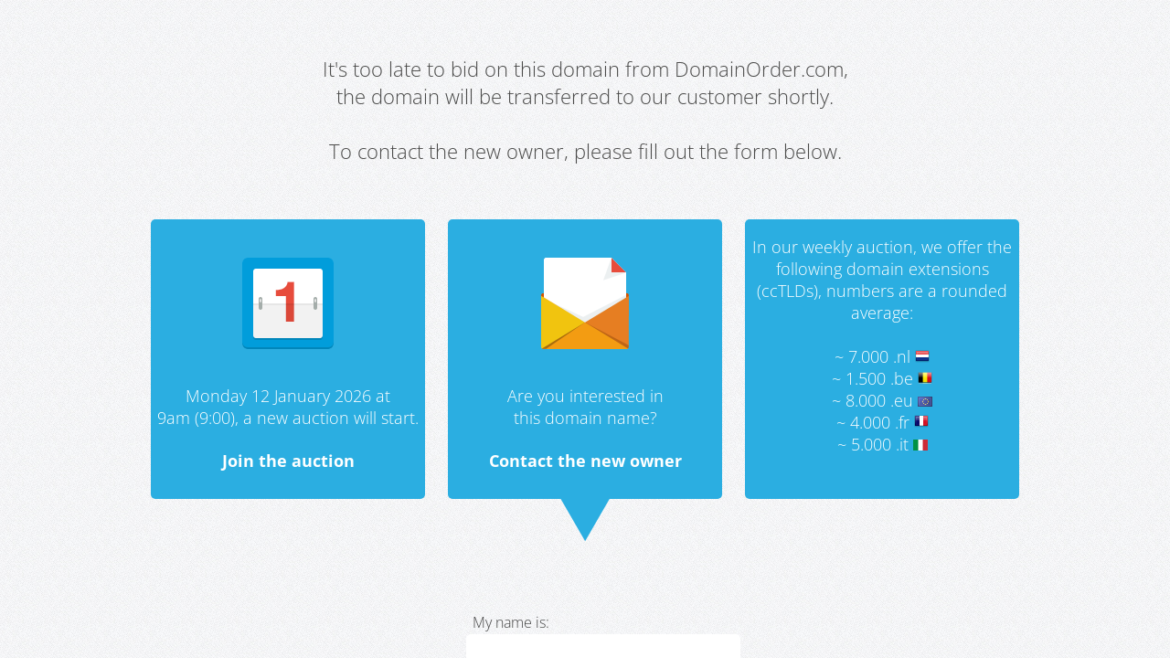

--- FILE ---
content_type: text/html
request_url: http://sold.domainorder.nl/contact.php?d=petanque73.fr
body_size: 4747
content:
<!DOCTYPE html>
<html>
 <head>
	 
<!-- Google Tag Manager -->
<script>(function(w,d,s,l,i){w[l]=w[l]||[];w[l].push({'gtm.start':
new Date().getTime(),event:'gtm.js'});var f=d.getElementsByTagName(s)[0],
j=d.createElement(s),dl=l!='dataLayer'?'&l='+l:'';j.async=true;j.src=
'https://www.googletagmanager.com/gtm.js?id='+i+dl;f.parentNode.insertBefore(j,f);
})(window,document,'script','dataLayer','GTM-PVLSVCR');</script>
<!-- End Google Tag Manager -->
	 
  <meta http-equiv="Content-type" content="text/html;charset=UTF-8"/>
  <title>This domain was successfully registered for the highest bidder in our weekly auction.</title>
	<meta name="description" content="This domain was registered on behalf of one of our customers.">
	<meta name="keywords" content="domain, domain name, registered, reserved, quarantine, auction, domains, domain names">
  	<!-- CSS & JS -->
	<link rel="stylesheet" type="text/css" href="/admin/css/v3-style.css?"/>
	<link rel="stylesheet" type="text/css" href="/admin/fonts/stylesheet.css?"/>
	<script src='https://www.google.com/recaptcha/api.js'></script>

  </head>
   <body>


<!-- Google Tag Manager (noscript) -->
<noscript><iframe src="https://www.googletagmanager.com/ns.html?id=GTM-PVLSVCR"
height="0" width="0" style="display:none;visibility:hidden"></iframe></noscript>
<!-- End Google Tag Manager (noscript) -->


<div id="contentwrap2">
	
<div id="tekstblok"><p>It's too late to bid on this domain from DomainOrder.com,<br />the domain will be transferred to our customer shortly.<br>
	<br>To contact the new owner, please fill out the form below.</p></div>
	<!-- volgende domein veiling -->
<div class="informatieblokken"><a href="http://www.domainorder.com/?ref=en-so&dn=domainorder.nl"><img src="admin/images/v3/kalender.png" alt="Next domain name auction"></a>


		
			<p>Monday 12 January 2026 at <br />
				9am (9:00), a new auction will start.</p>
	





<a href="http://www.domainorder.com/?ref=en-so&dn=domainorder.nl">Join the auction</a>
</div>
	<!-- interesse in domeinnaam -->
<div class="informatieblokken"><a href="#contact"><img src="admin/images/v3/mail-icoon.png" alt="Contact the new owner"></a>
<p style="margin-bottom:18px;">Are you interested in <br />this domain name?</p>
<a href="#contact">Contact the new owner</a>
</div>
	<!-- video -->
<div class="informatieblokken"><p>In our weekly auction, we offer the following domain extensions (ccTLDs), numbers are a rounded average:<br>
	<br>
	
	~ 7.000 .nl <img style="margin: 0; padding:0" src="https://www.domainorder.com/admin/images/v3/language-nl.png"><br>
	~ 1.500 .be <img style="margin: 0; padding:0" src="https://www.domainorder.com/admin/images/v3/language-be.png"><br>
		~ 8.000 .eu <img style="margin: 0; padding:0" src="https://www.domainorder.com/admin/images/v3/language-eu.png"><br>
	~ 4.000 .fr <img style="margin: 0; padding:0" src="https://www.domainorder.com/admin/images/v3/language-fr.png"><br>
		~ 5.000 .it <img style="margin: 0; padding:0" src="https://www.domainorder.com/admin/images/v3/language-it.png"></p>
	
	
	
	
	</div>
<div id="pijltje"></div>

	<!-- contactformulier -->

<a name="contactform"></a>


<div id="contactform">
        

<form method="post" action="#contactform" id="contact" >
					
<ul class="leadform">
    <li>
	    <label for="naam">My name is:</label>
	    <div class="invoer"><input required type="text" name="naam" value=""></div>
    </li>

    <li>
	    <label for="email">My email address is:</label>
	    <div class="invoer"><input required type="text" name="email" value=""></div>
    </li>
  
    <li>
	    <label for="opmerking">Comment:</label>
	    <div class="invoer"><textarea required name="opmerking"></textarea></div>
    </li>

    <li>
	<div class="g-recaptcha" data-sitekey="6LcAsYQaAAAAANiay4DR0dQhm3H1hRxhFHaJTbQC"></div>
    </li>

</ul>

    	<input type=hidden name="tim" value="1767990684.0252">
    	<input type=hidden name="pog" value="1">
    	<input type=hidden name="onderwerp" value="petanque73.fr">
			<input type="submit" name="actie" class="verzenden" value="Send form">

</form>

</div> <!-- formulier div afsluiten -->


<div id="tekstblok2"><p>If you are interested in domain names or dropcatching services, <br />
	please create a DomainOrder.com account <span style="font-family:'OpenSans-Bold';">for free</span> to <br /> participate in our weekly auction<br />
	<br/> 
</p>
<a class="buttonoranjebeneden" href="http://www.domainorder.com/register/?ref=en-so&dn=domainorder.nl">Create an account for free</a>
</div>
</div><!-- end contentwrap -->
<div id="logoblok"><a href="http://www.domainorder.com/?ref=en-so&dn=domainorder.nl" ><img src="admin/images/v3/logo-domainorder-en.png?" alt="Logo DomainOrder.com"></a></div>


</body>
 </html>


--- FILE ---
content_type: text/html; charset=utf-8
request_url: https://www.google.com/recaptcha/api2/anchor?ar=1&k=6LcAsYQaAAAAANiay4DR0dQhm3H1hRxhFHaJTbQC&co=aHR0cDovL3NvbGQuZG9tYWlub3JkZXIubmw6ODA.&hl=en&v=9TiwnJFHeuIw_s0wSd3fiKfN&size=normal&anchor-ms=20000&execute-ms=30000&cb=b8nraqa9r0e0
body_size: 48917
content:
<!DOCTYPE HTML><html dir="ltr" lang="en"><head><meta http-equiv="Content-Type" content="text/html; charset=UTF-8">
<meta http-equiv="X-UA-Compatible" content="IE=edge">
<title>reCAPTCHA</title>
<style type="text/css">
/* cyrillic-ext */
@font-face {
  font-family: 'Roboto';
  font-style: normal;
  font-weight: 400;
  font-stretch: 100%;
  src: url(//fonts.gstatic.com/s/roboto/v48/KFO7CnqEu92Fr1ME7kSn66aGLdTylUAMa3GUBHMdazTgWw.woff2) format('woff2');
  unicode-range: U+0460-052F, U+1C80-1C8A, U+20B4, U+2DE0-2DFF, U+A640-A69F, U+FE2E-FE2F;
}
/* cyrillic */
@font-face {
  font-family: 'Roboto';
  font-style: normal;
  font-weight: 400;
  font-stretch: 100%;
  src: url(//fonts.gstatic.com/s/roboto/v48/KFO7CnqEu92Fr1ME7kSn66aGLdTylUAMa3iUBHMdazTgWw.woff2) format('woff2');
  unicode-range: U+0301, U+0400-045F, U+0490-0491, U+04B0-04B1, U+2116;
}
/* greek-ext */
@font-face {
  font-family: 'Roboto';
  font-style: normal;
  font-weight: 400;
  font-stretch: 100%;
  src: url(//fonts.gstatic.com/s/roboto/v48/KFO7CnqEu92Fr1ME7kSn66aGLdTylUAMa3CUBHMdazTgWw.woff2) format('woff2');
  unicode-range: U+1F00-1FFF;
}
/* greek */
@font-face {
  font-family: 'Roboto';
  font-style: normal;
  font-weight: 400;
  font-stretch: 100%;
  src: url(//fonts.gstatic.com/s/roboto/v48/KFO7CnqEu92Fr1ME7kSn66aGLdTylUAMa3-UBHMdazTgWw.woff2) format('woff2');
  unicode-range: U+0370-0377, U+037A-037F, U+0384-038A, U+038C, U+038E-03A1, U+03A3-03FF;
}
/* math */
@font-face {
  font-family: 'Roboto';
  font-style: normal;
  font-weight: 400;
  font-stretch: 100%;
  src: url(//fonts.gstatic.com/s/roboto/v48/KFO7CnqEu92Fr1ME7kSn66aGLdTylUAMawCUBHMdazTgWw.woff2) format('woff2');
  unicode-range: U+0302-0303, U+0305, U+0307-0308, U+0310, U+0312, U+0315, U+031A, U+0326-0327, U+032C, U+032F-0330, U+0332-0333, U+0338, U+033A, U+0346, U+034D, U+0391-03A1, U+03A3-03A9, U+03B1-03C9, U+03D1, U+03D5-03D6, U+03F0-03F1, U+03F4-03F5, U+2016-2017, U+2034-2038, U+203C, U+2040, U+2043, U+2047, U+2050, U+2057, U+205F, U+2070-2071, U+2074-208E, U+2090-209C, U+20D0-20DC, U+20E1, U+20E5-20EF, U+2100-2112, U+2114-2115, U+2117-2121, U+2123-214F, U+2190, U+2192, U+2194-21AE, U+21B0-21E5, U+21F1-21F2, U+21F4-2211, U+2213-2214, U+2216-22FF, U+2308-230B, U+2310, U+2319, U+231C-2321, U+2336-237A, U+237C, U+2395, U+239B-23B7, U+23D0, U+23DC-23E1, U+2474-2475, U+25AF, U+25B3, U+25B7, U+25BD, U+25C1, U+25CA, U+25CC, U+25FB, U+266D-266F, U+27C0-27FF, U+2900-2AFF, U+2B0E-2B11, U+2B30-2B4C, U+2BFE, U+3030, U+FF5B, U+FF5D, U+1D400-1D7FF, U+1EE00-1EEFF;
}
/* symbols */
@font-face {
  font-family: 'Roboto';
  font-style: normal;
  font-weight: 400;
  font-stretch: 100%;
  src: url(//fonts.gstatic.com/s/roboto/v48/KFO7CnqEu92Fr1ME7kSn66aGLdTylUAMaxKUBHMdazTgWw.woff2) format('woff2');
  unicode-range: U+0001-000C, U+000E-001F, U+007F-009F, U+20DD-20E0, U+20E2-20E4, U+2150-218F, U+2190, U+2192, U+2194-2199, U+21AF, U+21E6-21F0, U+21F3, U+2218-2219, U+2299, U+22C4-22C6, U+2300-243F, U+2440-244A, U+2460-24FF, U+25A0-27BF, U+2800-28FF, U+2921-2922, U+2981, U+29BF, U+29EB, U+2B00-2BFF, U+4DC0-4DFF, U+FFF9-FFFB, U+10140-1018E, U+10190-1019C, U+101A0, U+101D0-101FD, U+102E0-102FB, U+10E60-10E7E, U+1D2C0-1D2D3, U+1D2E0-1D37F, U+1F000-1F0FF, U+1F100-1F1AD, U+1F1E6-1F1FF, U+1F30D-1F30F, U+1F315, U+1F31C, U+1F31E, U+1F320-1F32C, U+1F336, U+1F378, U+1F37D, U+1F382, U+1F393-1F39F, U+1F3A7-1F3A8, U+1F3AC-1F3AF, U+1F3C2, U+1F3C4-1F3C6, U+1F3CA-1F3CE, U+1F3D4-1F3E0, U+1F3ED, U+1F3F1-1F3F3, U+1F3F5-1F3F7, U+1F408, U+1F415, U+1F41F, U+1F426, U+1F43F, U+1F441-1F442, U+1F444, U+1F446-1F449, U+1F44C-1F44E, U+1F453, U+1F46A, U+1F47D, U+1F4A3, U+1F4B0, U+1F4B3, U+1F4B9, U+1F4BB, U+1F4BF, U+1F4C8-1F4CB, U+1F4D6, U+1F4DA, U+1F4DF, U+1F4E3-1F4E6, U+1F4EA-1F4ED, U+1F4F7, U+1F4F9-1F4FB, U+1F4FD-1F4FE, U+1F503, U+1F507-1F50B, U+1F50D, U+1F512-1F513, U+1F53E-1F54A, U+1F54F-1F5FA, U+1F610, U+1F650-1F67F, U+1F687, U+1F68D, U+1F691, U+1F694, U+1F698, U+1F6AD, U+1F6B2, U+1F6B9-1F6BA, U+1F6BC, U+1F6C6-1F6CF, U+1F6D3-1F6D7, U+1F6E0-1F6EA, U+1F6F0-1F6F3, U+1F6F7-1F6FC, U+1F700-1F7FF, U+1F800-1F80B, U+1F810-1F847, U+1F850-1F859, U+1F860-1F887, U+1F890-1F8AD, U+1F8B0-1F8BB, U+1F8C0-1F8C1, U+1F900-1F90B, U+1F93B, U+1F946, U+1F984, U+1F996, U+1F9E9, U+1FA00-1FA6F, U+1FA70-1FA7C, U+1FA80-1FA89, U+1FA8F-1FAC6, U+1FACE-1FADC, U+1FADF-1FAE9, U+1FAF0-1FAF8, U+1FB00-1FBFF;
}
/* vietnamese */
@font-face {
  font-family: 'Roboto';
  font-style: normal;
  font-weight: 400;
  font-stretch: 100%;
  src: url(//fonts.gstatic.com/s/roboto/v48/KFO7CnqEu92Fr1ME7kSn66aGLdTylUAMa3OUBHMdazTgWw.woff2) format('woff2');
  unicode-range: U+0102-0103, U+0110-0111, U+0128-0129, U+0168-0169, U+01A0-01A1, U+01AF-01B0, U+0300-0301, U+0303-0304, U+0308-0309, U+0323, U+0329, U+1EA0-1EF9, U+20AB;
}
/* latin-ext */
@font-face {
  font-family: 'Roboto';
  font-style: normal;
  font-weight: 400;
  font-stretch: 100%;
  src: url(//fonts.gstatic.com/s/roboto/v48/KFO7CnqEu92Fr1ME7kSn66aGLdTylUAMa3KUBHMdazTgWw.woff2) format('woff2');
  unicode-range: U+0100-02BA, U+02BD-02C5, U+02C7-02CC, U+02CE-02D7, U+02DD-02FF, U+0304, U+0308, U+0329, U+1D00-1DBF, U+1E00-1E9F, U+1EF2-1EFF, U+2020, U+20A0-20AB, U+20AD-20C0, U+2113, U+2C60-2C7F, U+A720-A7FF;
}
/* latin */
@font-face {
  font-family: 'Roboto';
  font-style: normal;
  font-weight: 400;
  font-stretch: 100%;
  src: url(//fonts.gstatic.com/s/roboto/v48/KFO7CnqEu92Fr1ME7kSn66aGLdTylUAMa3yUBHMdazQ.woff2) format('woff2');
  unicode-range: U+0000-00FF, U+0131, U+0152-0153, U+02BB-02BC, U+02C6, U+02DA, U+02DC, U+0304, U+0308, U+0329, U+2000-206F, U+20AC, U+2122, U+2191, U+2193, U+2212, U+2215, U+FEFF, U+FFFD;
}
/* cyrillic-ext */
@font-face {
  font-family: 'Roboto';
  font-style: normal;
  font-weight: 500;
  font-stretch: 100%;
  src: url(//fonts.gstatic.com/s/roboto/v48/KFO7CnqEu92Fr1ME7kSn66aGLdTylUAMa3GUBHMdazTgWw.woff2) format('woff2');
  unicode-range: U+0460-052F, U+1C80-1C8A, U+20B4, U+2DE0-2DFF, U+A640-A69F, U+FE2E-FE2F;
}
/* cyrillic */
@font-face {
  font-family: 'Roboto';
  font-style: normal;
  font-weight: 500;
  font-stretch: 100%;
  src: url(//fonts.gstatic.com/s/roboto/v48/KFO7CnqEu92Fr1ME7kSn66aGLdTylUAMa3iUBHMdazTgWw.woff2) format('woff2');
  unicode-range: U+0301, U+0400-045F, U+0490-0491, U+04B0-04B1, U+2116;
}
/* greek-ext */
@font-face {
  font-family: 'Roboto';
  font-style: normal;
  font-weight: 500;
  font-stretch: 100%;
  src: url(//fonts.gstatic.com/s/roboto/v48/KFO7CnqEu92Fr1ME7kSn66aGLdTylUAMa3CUBHMdazTgWw.woff2) format('woff2');
  unicode-range: U+1F00-1FFF;
}
/* greek */
@font-face {
  font-family: 'Roboto';
  font-style: normal;
  font-weight: 500;
  font-stretch: 100%;
  src: url(//fonts.gstatic.com/s/roboto/v48/KFO7CnqEu92Fr1ME7kSn66aGLdTylUAMa3-UBHMdazTgWw.woff2) format('woff2');
  unicode-range: U+0370-0377, U+037A-037F, U+0384-038A, U+038C, U+038E-03A1, U+03A3-03FF;
}
/* math */
@font-face {
  font-family: 'Roboto';
  font-style: normal;
  font-weight: 500;
  font-stretch: 100%;
  src: url(//fonts.gstatic.com/s/roboto/v48/KFO7CnqEu92Fr1ME7kSn66aGLdTylUAMawCUBHMdazTgWw.woff2) format('woff2');
  unicode-range: U+0302-0303, U+0305, U+0307-0308, U+0310, U+0312, U+0315, U+031A, U+0326-0327, U+032C, U+032F-0330, U+0332-0333, U+0338, U+033A, U+0346, U+034D, U+0391-03A1, U+03A3-03A9, U+03B1-03C9, U+03D1, U+03D5-03D6, U+03F0-03F1, U+03F4-03F5, U+2016-2017, U+2034-2038, U+203C, U+2040, U+2043, U+2047, U+2050, U+2057, U+205F, U+2070-2071, U+2074-208E, U+2090-209C, U+20D0-20DC, U+20E1, U+20E5-20EF, U+2100-2112, U+2114-2115, U+2117-2121, U+2123-214F, U+2190, U+2192, U+2194-21AE, U+21B0-21E5, U+21F1-21F2, U+21F4-2211, U+2213-2214, U+2216-22FF, U+2308-230B, U+2310, U+2319, U+231C-2321, U+2336-237A, U+237C, U+2395, U+239B-23B7, U+23D0, U+23DC-23E1, U+2474-2475, U+25AF, U+25B3, U+25B7, U+25BD, U+25C1, U+25CA, U+25CC, U+25FB, U+266D-266F, U+27C0-27FF, U+2900-2AFF, U+2B0E-2B11, U+2B30-2B4C, U+2BFE, U+3030, U+FF5B, U+FF5D, U+1D400-1D7FF, U+1EE00-1EEFF;
}
/* symbols */
@font-face {
  font-family: 'Roboto';
  font-style: normal;
  font-weight: 500;
  font-stretch: 100%;
  src: url(//fonts.gstatic.com/s/roboto/v48/KFO7CnqEu92Fr1ME7kSn66aGLdTylUAMaxKUBHMdazTgWw.woff2) format('woff2');
  unicode-range: U+0001-000C, U+000E-001F, U+007F-009F, U+20DD-20E0, U+20E2-20E4, U+2150-218F, U+2190, U+2192, U+2194-2199, U+21AF, U+21E6-21F0, U+21F3, U+2218-2219, U+2299, U+22C4-22C6, U+2300-243F, U+2440-244A, U+2460-24FF, U+25A0-27BF, U+2800-28FF, U+2921-2922, U+2981, U+29BF, U+29EB, U+2B00-2BFF, U+4DC0-4DFF, U+FFF9-FFFB, U+10140-1018E, U+10190-1019C, U+101A0, U+101D0-101FD, U+102E0-102FB, U+10E60-10E7E, U+1D2C0-1D2D3, U+1D2E0-1D37F, U+1F000-1F0FF, U+1F100-1F1AD, U+1F1E6-1F1FF, U+1F30D-1F30F, U+1F315, U+1F31C, U+1F31E, U+1F320-1F32C, U+1F336, U+1F378, U+1F37D, U+1F382, U+1F393-1F39F, U+1F3A7-1F3A8, U+1F3AC-1F3AF, U+1F3C2, U+1F3C4-1F3C6, U+1F3CA-1F3CE, U+1F3D4-1F3E0, U+1F3ED, U+1F3F1-1F3F3, U+1F3F5-1F3F7, U+1F408, U+1F415, U+1F41F, U+1F426, U+1F43F, U+1F441-1F442, U+1F444, U+1F446-1F449, U+1F44C-1F44E, U+1F453, U+1F46A, U+1F47D, U+1F4A3, U+1F4B0, U+1F4B3, U+1F4B9, U+1F4BB, U+1F4BF, U+1F4C8-1F4CB, U+1F4D6, U+1F4DA, U+1F4DF, U+1F4E3-1F4E6, U+1F4EA-1F4ED, U+1F4F7, U+1F4F9-1F4FB, U+1F4FD-1F4FE, U+1F503, U+1F507-1F50B, U+1F50D, U+1F512-1F513, U+1F53E-1F54A, U+1F54F-1F5FA, U+1F610, U+1F650-1F67F, U+1F687, U+1F68D, U+1F691, U+1F694, U+1F698, U+1F6AD, U+1F6B2, U+1F6B9-1F6BA, U+1F6BC, U+1F6C6-1F6CF, U+1F6D3-1F6D7, U+1F6E0-1F6EA, U+1F6F0-1F6F3, U+1F6F7-1F6FC, U+1F700-1F7FF, U+1F800-1F80B, U+1F810-1F847, U+1F850-1F859, U+1F860-1F887, U+1F890-1F8AD, U+1F8B0-1F8BB, U+1F8C0-1F8C1, U+1F900-1F90B, U+1F93B, U+1F946, U+1F984, U+1F996, U+1F9E9, U+1FA00-1FA6F, U+1FA70-1FA7C, U+1FA80-1FA89, U+1FA8F-1FAC6, U+1FACE-1FADC, U+1FADF-1FAE9, U+1FAF0-1FAF8, U+1FB00-1FBFF;
}
/* vietnamese */
@font-face {
  font-family: 'Roboto';
  font-style: normal;
  font-weight: 500;
  font-stretch: 100%;
  src: url(//fonts.gstatic.com/s/roboto/v48/KFO7CnqEu92Fr1ME7kSn66aGLdTylUAMa3OUBHMdazTgWw.woff2) format('woff2');
  unicode-range: U+0102-0103, U+0110-0111, U+0128-0129, U+0168-0169, U+01A0-01A1, U+01AF-01B0, U+0300-0301, U+0303-0304, U+0308-0309, U+0323, U+0329, U+1EA0-1EF9, U+20AB;
}
/* latin-ext */
@font-face {
  font-family: 'Roboto';
  font-style: normal;
  font-weight: 500;
  font-stretch: 100%;
  src: url(//fonts.gstatic.com/s/roboto/v48/KFO7CnqEu92Fr1ME7kSn66aGLdTylUAMa3KUBHMdazTgWw.woff2) format('woff2');
  unicode-range: U+0100-02BA, U+02BD-02C5, U+02C7-02CC, U+02CE-02D7, U+02DD-02FF, U+0304, U+0308, U+0329, U+1D00-1DBF, U+1E00-1E9F, U+1EF2-1EFF, U+2020, U+20A0-20AB, U+20AD-20C0, U+2113, U+2C60-2C7F, U+A720-A7FF;
}
/* latin */
@font-face {
  font-family: 'Roboto';
  font-style: normal;
  font-weight: 500;
  font-stretch: 100%;
  src: url(//fonts.gstatic.com/s/roboto/v48/KFO7CnqEu92Fr1ME7kSn66aGLdTylUAMa3yUBHMdazQ.woff2) format('woff2');
  unicode-range: U+0000-00FF, U+0131, U+0152-0153, U+02BB-02BC, U+02C6, U+02DA, U+02DC, U+0304, U+0308, U+0329, U+2000-206F, U+20AC, U+2122, U+2191, U+2193, U+2212, U+2215, U+FEFF, U+FFFD;
}
/* cyrillic-ext */
@font-face {
  font-family: 'Roboto';
  font-style: normal;
  font-weight: 900;
  font-stretch: 100%;
  src: url(//fonts.gstatic.com/s/roboto/v48/KFO7CnqEu92Fr1ME7kSn66aGLdTylUAMa3GUBHMdazTgWw.woff2) format('woff2');
  unicode-range: U+0460-052F, U+1C80-1C8A, U+20B4, U+2DE0-2DFF, U+A640-A69F, U+FE2E-FE2F;
}
/* cyrillic */
@font-face {
  font-family: 'Roboto';
  font-style: normal;
  font-weight: 900;
  font-stretch: 100%;
  src: url(//fonts.gstatic.com/s/roboto/v48/KFO7CnqEu92Fr1ME7kSn66aGLdTylUAMa3iUBHMdazTgWw.woff2) format('woff2');
  unicode-range: U+0301, U+0400-045F, U+0490-0491, U+04B0-04B1, U+2116;
}
/* greek-ext */
@font-face {
  font-family: 'Roboto';
  font-style: normal;
  font-weight: 900;
  font-stretch: 100%;
  src: url(//fonts.gstatic.com/s/roboto/v48/KFO7CnqEu92Fr1ME7kSn66aGLdTylUAMa3CUBHMdazTgWw.woff2) format('woff2');
  unicode-range: U+1F00-1FFF;
}
/* greek */
@font-face {
  font-family: 'Roboto';
  font-style: normal;
  font-weight: 900;
  font-stretch: 100%;
  src: url(//fonts.gstatic.com/s/roboto/v48/KFO7CnqEu92Fr1ME7kSn66aGLdTylUAMa3-UBHMdazTgWw.woff2) format('woff2');
  unicode-range: U+0370-0377, U+037A-037F, U+0384-038A, U+038C, U+038E-03A1, U+03A3-03FF;
}
/* math */
@font-face {
  font-family: 'Roboto';
  font-style: normal;
  font-weight: 900;
  font-stretch: 100%;
  src: url(//fonts.gstatic.com/s/roboto/v48/KFO7CnqEu92Fr1ME7kSn66aGLdTylUAMawCUBHMdazTgWw.woff2) format('woff2');
  unicode-range: U+0302-0303, U+0305, U+0307-0308, U+0310, U+0312, U+0315, U+031A, U+0326-0327, U+032C, U+032F-0330, U+0332-0333, U+0338, U+033A, U+0346, U+034D, U+0391-03A1, U+03A3-03A9, U+03B1-03C9, U+03D1, U+03D5-03D6, U+03F0-03F1, U+03F4-03F5, U+2016-2017, U+2034-2038, U+203C, U+2040, U+2043, U+2047, U+2050, U+2057, U+205F, U+2070-2071, U+2074-208E, U+2090-209C, U+20D0-20DC, U+20E1, U+20E5-20EF, U+2100-2112, U+2114-2115, U+2117-2121, U+2123-214F, U+2190, U+2192, U+2194-21AE, U+21B0-21E5, U+21F1-21F2, U+21F4-2211, U+2213-2214, U+2216-22FF, U+2308-230B, U+2310, U+2319, U+231C-2321, U+2336-237A, U+237C, U+2395, U+239B-23B7, U+23D0, U+23DC-23E1, U+2474-2475, U+25AF, U+25B3, U+25B7, U+25BD, U+25C1, U+25CA, U+25CC, U+25FB, U+266D-266F, U+27C0-27FF, U+2900-2AFF, U+2B0E-2B11, U+2B30-2B4C, U+2BFE, U+3030, U+FF5B, U+FF5D, U+1D400-1D7FF, U+1EE00-1EEFF;
}
/* symbols */
@font-face {
  font-family: 'Roboto';
  font-style: normal;
  font-weight: 900;
  font-stretch: 100%;
  src: url(//fonts.gstatic.com/s/roboto/v48/KFO7CnqEu92Fr1ME7kSn66aGLdTylUAMaxKUBHMdazTgWw.woff2) format('woff2');
  unicode-range: U+0001-000C, U+000E-001F, U+007F-009F, U+20DD-20E0, U+20E2-20E4, U+2150-218F, U+2190, U+2192, U+2194-2199, U+21AF, U+21E6-21F0, U+21F3, U+2218-2219, U+2299, U+22C4-22C6, U+2300-243F, U+2440-244A, U+2460-24FF, U+25A0-27BF, U+2800-28FF, U+2921-2922, U+2981, U+29BF, U+29EB, U+2B00-2BFF, U+4DC0-4DFF, U+FFF9-FFFB, U+10140-1018E, U+10190-1019C, U+101A0, U+101D0-101FD, U+102E0-102FB, U+10E60-10E7E, U+1D2C0-1D2D3, U+1D2E0-1D37F, U+1F000-1F0FF, U+1F100-1F1AD, U+1F1E6-1F1FF, U+1F30D-1F30F, U+1F315, U+1F31C, U+1F31E, U+1F320-1F32C, U+1F336, U+1F378, U+1F37D, U+1F382, U+1F393-1F39F, U+1F3A7-1F3A8, U+1F3AC-1F3AF, U+1F3C2, U+1F3C4-1F3C6, U+1F3CA-1F3CE, U+1F3D4-1F3E0, U+1F3ED, U+1F3F1-1F3F3, U+1F3F5-1F3F7, U+1F408, U+1F415, U+1F41F, U+1F426, U+1F43F, U+1F441-1F442, U+1F444, U+1F446-1F449, U+1F44C-1F44E, U+1F453, U+1F46A, U+1F47D, U+1F4A3, U+1F4B0, U+1F4B3, U+1F4B9, U+1F4BB, U+1F4BF, U+1F4C8-1F4CB, U+1F4D6, U+1F4DA, U+1F4DF, U+1F4E3-1F4E6, U+1F4EA-1F4ED, U+1F4F7, U+1F4F9-1F4FB, U+1F4FD-1F4FE, U+1F503, U+1F507-1F50B, U+1F50D, U+1F512-1F513, U+1F53E-1F54A, U+1F54F-1F5FA, U+1F610, U+1F650-1F67F, U+1F687, U+1F68D, U+1F691, U+1F694, U+1F698, U+1F6AD, U+1F6B2, U+1F6B9-1F6BA, U+1F6BC, U+1F6C6-1F6CF, U+1F6D3-1F6D7, U+1F6E0-1F6EA, U+1F6F0-1F6F3, U+1F6F7-1F6FC, U+1F700-1F7FF, U+1F800-1F80B, U+1F810-1F847, U+1F850-1F859, U+1F860-1F887, U+1F890-1F8AD, U+1F8B0-1F8BB, U+1F8C0-1F8C1, U+1F900-1F90B, U+1F93B, U+1F946, U+1F984, U+1F996, U+1F9E9, U+1FA00-1FA6F, U+1FA70-1FA7C, U+1FA80-1FA89, U+1FA8F-1FAC6, U+1FACE-1FADC, U+1FADF-1FAE9, U+1FAF0-1FAF8, U+1FB00-1FBFF;
}
/* vietnamese */
@font-face {
  font-family: 'Roboto';
  font-style: normal;
  font-weight: 900;
  font-stretch: 100%;
  src: url(//fonts.gstatic.com/s/roboto/v48/KFO7CnqEu92Fr1ME7kSn66aGLdTylUAMa3OUBHMdazTgWw.woff2) format('woff2');
  unicode-range: U+0102-0103, U+0110-0111, U+0128-0129, U+0168-0169, U+01A0-01A1, U+01AF-01B0, U+0300-0301, U+0303-0304, U+0308-0309, U+0323, U+0329, U+1EA0-1EF9, U+20AB;
}
/* latin-ext */
@font-face {
  font-family: 'Roboto';
  font-style: normal;
  font-weight: 900;
  font-stretch: 100%;
  src: url(//fonts.gstatic.com/s/roboto/v48/KFO7CnqEu92Fr1ME7kSn66aGLdTylUAMa3KUBHMdazTgWw.woff2) format('woff2');
  unicode-range: U+0100-02BA, U+02BD-02C5, U+02C7-02CC, U+02CE-02D7, U+02DD-02FF, U+0304, U+0308, U+0329, U+1D00-1DBF, U+1E00-1E9F, U+1EF2-1EFF, U+2020, U+20A0-20AB, U+20AD-20C0, U+2113, U+2C60-2C7F, U+A720-A7FF;
}
/* latin */
@font-face {
  font-family: 'Roboto';
  font-style: normal;
  font-weight: 900;
  font-stretch: 100%;
  src: url(//fonts.gstatic.com/s/roboto/v48/KFO7CnqEu92Fr1ME7kSn66aGLdTylUAMa3yUBHMdazQ.woff2) format('woff2');
  unicode-range: U+0000-00FF, U+0131, U+0152-0153, U+02BB-02BC, U+02C6, U+02DA, U+02DC, U+0304, U+0308, U+0329, U+2000-206F, U+20AC, U+2122, U+2191, U+2193, U+2212, U+2215, U+FEFF, U+FFFD;
}

</style>
<link rel="stylesheet" type="text/css" href="https://www.gstatic.com/recaptcha/releases/9TiwnJFHeuIw_s0wSd3fiKfN/styles__ltr.css">
<script nonce="D_Ga1RPZ7qHqAjub9_wp0g" type="text/javascript">window['__recaptcha_api'] = 'https://www.google.com/recaptcha/api2/';</script>
<script type="text/javascript" src="https://www.gstatic.com/recaptcha/releases/9TiwnJFHeuIw_s0wSd3fiKfN/recaptcha__en.js" nonce="D_Ga1RPZ7qHqAjub9_wp0g">
      
    </script></head>
<body><div id="rc-anchor-alert" class="rc-anchor-alert"></div>
<input type="hidden" id="recaptcha-token" value="[base64]">
<script type="text/javascript" nonce="D_Ga1RPZ7qHqAjub9_wp0g">
      recaptcha.anchor.Main.init("[\x22ainput\x22,[\x22bgdata\x22,\x22\x22,\[base64]/[base64]/bmV3IFpbdF0obVswXSk6Sz09Mj9uZXcgWlt0XShtWzBdLG1bMV0pOks9PTM/bmV3IFpbdF0obVswXSxtWzFdLG1bMl0pOks9PTQ/[base64]/[base64]/[base64]/[base64]/[base64]/[base64]/[base64]/[base64]/[base64]/[base64]/[base64]/[base64]/[base64]/[base64]\\u003d\\u003d\x22,\[base64]\\u003d\x22,\x22w75hwqfDlsOaS8OXw5rDi8OiYMOvaMOKY8KwwojDhnDDrBMDWh8vwoXCl8K/EcKhw4zCi8KSOE4RQ01VNMOiXUjDlsOWAH7Ck1Q5RMKIwpPDnMOFw65+UcK4A8KkwosOw7wyZTTCqsObw5DCnMK8fRodw7onw7TChcKUTsKOJcOlTcKVIsKbEFIQwrU/[base64]/DnlV4S8Kzw5nDiMOfBcK4w5l1G0EDDcO/wp/Coy7DpD7ChsO4eUNtwp4NwpZMZ8KsegnCosOOw77ClzvCp0pcw5nDjknDryTCgRVFwqHDr8OowpgGw6kFaMKyKGrCjsKAAMOhwp/DuQkQwqTDsMKBAQ82RMOhMUwNQMOJZXXDl8Kww5vDrGtDJQoOw7jCgMOZw4RRwpnDnlrCoyh/w7zCkTNQwrgzZiUlZkXCk8K/w7LClcKuw7IWJjHCpwF6wolhNMKbc8K1wprCkBQFTBDCi27DjGcJw6kVw4nDqCtcWHtRCMKww4pMw6powrIYw5nDhyDCrS/CvMKKwq/DjxI/ZsKwwoHDjxkcVsO7w47DlMKHw6vDokLCq1NUWsOlFcKnHsKLw4fDn8KlNRl4wrXCjMO/[base64]/[base64]/Dh1Qpw5YuwofCiUPDqX1IbMKOw5AxwpscHAbDjMOCUkvDqUxkUMK1JFbDnFDCnlfDvCNtFMKMMsKbwq3Cp8OhwprDpsKYRcKzw5nCpHXDp0/DsQdQwpBBw6pHwrp4E8K6w5zCjsOTN8K3wqvCtAXDpsKTXcOWwrvCs8O1w7DCqsK4w4lSwo4xw6dWbBLCsDTDhnpWWcKgU8KGe8Oww63DkRpJw757SzjCoUMJw6MPDh3DsMKnwqrDjcKowqvDqzt1w5HDrsOkLsO2w71mw7QvNcK1w71wOsKUwpHDhFXCt8K/w4/CsCQYHMKXwq1gMQbDrsKNXV7CmcKPJn9aWR/DpmDCmGFsw58rU8KXTcOZw6DCnMKaN33DjMOxwrvDmMKQw7JYw4R2csK+wpXCgsOZw67DomjDp8KrKSh3V1XDusONwrwoIQBLwpfDtnkrTMKIwrNNYsKiQxTCpw/DmTvDlFM+VBLDucK0w6NXYsOQTzbCrcKeTlF+wrfCpcKAwq/[base64]/CrMKZY8Obwr3DssOINsKHw5o/wpnDncK3wpQhwosgG8Oldw5Vw7AfH8OLw7gQwrJOwp7CnMKywrXCn1PCgsKyEsOFF3s/[base64]/Dk1Z8CsKYJsKtWsOPHMO2QMOzw6cPL11mGxfCgcOISh/DksK6w5/Dhz3CjcOAw6FWeS/Dh0bCgHtbwqQlfMKnY8O6wpN1eXQzdMOuwqh4D8KQezHDkA/DnDceXglvbMKSwrdeUsKXwoNlwp5Hw5jCjHxZwo51WDXDssODW8O4OS3DjjpwAGXDlWPCqsOzecOvHQBOVX/Ds8ONwp3DjwrCvQAdwo/CkQLDj8Kxw4bDu8O8FsO0w7vDhMKPZDceCcKYw43Dv25Sw7vDjlLDhcKHBmbDnU19X0kmw6XCnnHCtsKVwrXDuEBdwqMJw5QuwqkSNmPDgAjChcK8w4fDr8KzZsKZWWpIYTbCgMK9BxHCpXcIwpjCiFoSw5ArOwN8GgFcwrjCnMKmCicGwqvCoFNEw7QBwr7CgsO/fSvDnMKow4PDkGbDgyoGw4LCtMKlV8KawofCsMKPw6NXwpJPL8OYC8KcYcOywoTCgsK1w4nDoUrCgxrCo8OqCsKYw7XCqMKLfMOJwo4FGRDCtxvDuGt/[base64]/CuS3ChlEYw7PDjxjDris6wpTCoQg/w7hIAloTw6MZw7ZWAnHDphfCv8K4wrLCumfCrMO+NsOuXBZuE8OUGsOewqXCtXPChMOQHcKrESTCkcKRwpDDr8OzKj/CjcKgWsONwqVewo7DnMOBwoXCjcOtYB/CslHCs8KCw5IXw5vDrMKFOm8NVVgVwq/Cv10dMSrCtQY0w4rDt8Ojw5cFG8KOw6RAwq4AwqkdfXPCrMKxwqspVcKhwowEesKwwoRAwr/CjBlGNcKywqbChsOgw4VYwq3CvTXDkGUGGhA7VUjDpsKrw5Zzd2siw57DncKzw4fCpj/Cp8O/[base64]/[base64]/wr/DgmHCpMKzOsKMVEIvYzjDuMOkw6HDs27CtQbDssObwpA4IsOpwqLClhDCvwsQw7tDDcKew7nClMKww5nCj8K8UgTDosKfKzrCjUpYBMK/wrIJMlpwGBQDw55Uw4QWYkQawrfCp8KkeH3DqARBU8KSclDDoMOyYMKEw5lwKGfCrsOEJXjCv8K3W0pjZcOAB8KMHMKvw6TCqMOJw5MrfcOJMcOvw4cGF07DlMKHal/[base64]/CpsK5MkXColLCsBLDqcKkw4JCSMKGesKEwrNrHy3CnC3Co3IwwrJxHDvCh8KGw7XDsgwPCyNkwqJfw71awqVqZxfDrF7Dql9Ewqh6w68Qw41+w43Dll7DtMKXwpXCp8KFdyA8w7/DgCDDu8KIwrHCmyvCvA8OdX5Dw4vCrUzDkxhcccKuW8OwwrYsNMKQwpXCgMKVA8KZcnoiHzgucsKZccKvwqdXJWPCiMKpwqs0In8hw6Z2cRTCsGjCj2gew4vDmcKtKyrClDkpdsOHBsO5woHDugoJw4Fmw6XCrxFjSsOcw5/CnsOZwr/Cu8Kgw6BBOcOswqAHwprClClofx4sKMOdwr/DksOkwr3CpcOeM3EgfXpGC8KWwqRFw7MJwqHDgMOXw4TChU91w4BJwp/DlcKAw6nCvcKZAjE3wpNFTiljwpPCqhY4wptewpnDjsOvwrVkJ08aQ8OMw4tbwrQ4R25VVcO8w5oKZ3EQZxHCn07DrQYZw77CqF7Dq8ODDEpOaMKYwovDlSfCuy4CKynDjsOKwr03wrlOYMKLw7PDrsKrwpTDn8O9wrTCpcKDIMO6wpXCgH/Cj8KIwrgrYcKJOF9ew7jCiMK3w7vDmB7ChEFYw7/DnHMZw6JYw4bCkcOjKAvCu8KYw5dMwrPDmHAPfUnCjCnDr8KFw43CicKDLMK1w7xVOsOMw5rCgcOrYQbDhkrCk2tVwo/DrgPCl8K+Dg1xNkrCjcO3bsKHUSHCsQXCoMONwr0FwqbCrQzCpklzw6jDqEbCnC3DnsOhe8K9wqLCgVE6HE/DvTQvJcKJPcO5SWR1GG/[base64]/Cp8OARMO6e8KxwqNUelTCnCFSIsK4dsOlGcK7wphUJEvCv8OZVsK/w7PCo8Ocw5MDCBBow6nClcOcEsOJw49yfFjCp1/[base64]/CtzBWFcKVTGFKKF/[base64]/TsO4w6zDl2DCt8K4B2DDpcK5QMO2HsOzw7DDhsKUTjrDtsK4woXCl8OvL8KMwoXCv8Kfw5F/wqxgPjMawphjDAQYZA3DuE7DucOwI8K9fcOlw5QTJ8K9MsKTw5gmw7PCjcO8w53DrQvDpcOERcK1RBtTYRPDncO5HcOyw4/DvMKcwqZWw7jDnjoaFhfCgzMdWlw4OVc/[base64]/[base64]/YlFww4nDriFvwprDisKbDHPDisOvwoo2GHHCkxRuw7BzwrvCm2kwU8OHb0Jww5dcCsKLwp8dwoJABcOjcsO4w6hmDQfDrE7Ct8KUCcKjFsKMAsKqw7jCgMKkwrQIw4fDv2Y4w7HCiD/DrG1rw4ERNMKZKibCmcOswrzDgsOxQsOce8ONDxwjwrVgwrhUJcO3w6/Dty/[base64]/DhG5bwrfDpwwfwrjDucK/wrdEw5/CskM4wrzCuknCosKmwrY9w5Y+UcOLEw5Tw4HDgz3CnyjDtwTDhQ3CvsKZCgQFwpcYwp7CpTHClcKrw44yw482O8OHwp7Cj8K6wpPCmGF2wr/Ct8K+MBgdw5nCtiFSc0JIw5jCjkdPEG7Diy3Cn2/DnMK7wqnDmEnDln3DlsKCAVZSw6TDnsKSwonDl8OWC8Kcwqc0SyDDqSQ0wojDjFogTMKJcMK6UTPCoMO+P8KiXcKDwpxaw53CvlnCn8KeVMK/[base64]/Ck8Khwok0D8KyN1jDtMOfwp7CmsOdw53Ct3/CgB7CkMOVwpHDssODw5RZwolAJMKMwrw1wqAPTsO/wrFNfMK+w4RvUsKywpNjw55Gw4fCsRTDlBHDpGDCsMOhNMKCw5hWwrXDkMOHCsOCN2AHFsK/QBBxL8OvO8KQeMOpMMOewpXDtmHDhMOXw7/ChyzDlRx6aHnCqgsUw6tEwrMiwp3CoynDhzDDhsK4P8OrwpJOwozDrMKVw6PDoGhuYMKtGcKDw5/CusOZBSlwY3HCjXcCwrHDpX9cw5LCjGbCnWt6w7M2DULCmcOSwrh+w7zCvm86QcKeIsKTQ8KwYSsGCsK3SMKZw6h3XlvDlmbDi8OYZ3dBCidiwpgFAcK8w5Vtw6bCpThaw7DDunHDpMOew63DhhjDnj3DrwVZwrTDjDx9WMKPfm/ChCPCrMKhw4g9SD5Ow7RMFsOhU8OONyAzaCrDhXrDmcOZCsOjc8OcUiPDlMK9PMOkMUbClQDDgMK2JcOww6fDtmIuWEcKwp3CjMO5wpfDlcOYwoTCosKYeilawqDDoGLDo8O8wrozaXLCp8KNYBB4wqrDnsKTw584w5HDsTMNw7Uswqp2Q17DlSAgw43Dm8O/JcKPw6JhOCZAMhXDscK2DHXCn8O3OHhkwrvClVJjw6fDp8OOeMO7w5/DtsO0d0EKC8Osw7gXccOTdH8HIcOew5bDl8OEw43Cg8KnPcKAwrQyA8Kwwr/CpxbDp8OeX3bDiSoMwrguwq3CiMK9wronZzjDhsOjJU9SOHo+wqzDumoww4LCg8K/fMO5OUpzw4A0EcKSw7fCtMOMw6zCvMOnaQd9GjwePVMTw6XCq1V8VsOqwrI7woN/FsKFPsKVGsK3w63Dq8K7KMOpwp/Do8Kgw6Yyw6gOw6pybcO3ezFLwofDj8OuworCu8OBwonDnWzCuEnDssOgwpNlw43CusKzQMKqwoZST8O3wqPCpQEWWcKjwpwAw54twrvDgcKGwo9hJcKhf8Kewq/DnCXDkEfDqmYveyB/Ai3CmcOPBcOSVDkTJE7ClyVRVgsnw48BZX/[base64]/CpMKAw4/[base64]/DqsKBQwhaeS3DjiNUwofCn8KQwqXDp3LCuMK+wpRuw5bCgMKmw59Kc8OHwr3CvXjDvg3DiXRHcxfCoUgzaSAlwrxpeMOlWzpaQwrDi8Okw55yw6tpw7vDowLDqmnDosKjwp/CoMK5wpIZFcOzScKtHU98MMKBw6fCs2VDMkzDtsK1V0bDt8Kwwq4sw5DCjRTCiCjCs1HCk3XCmMOfR8K0CcOOFMO4C8KyEFc8w4ITw5IqRcO1A8ObByd+wrnCq8KGwoXDvxZrw68gw4/[base64]/DuhQTwqhQJMKpwrfDhQdWw6YmaMOfcnl6f3Z8woLDmUMvPsOWa8KdPmk/U0RmNcODw57CgcK/f8KqLQdDOlXCsgktdAjCjcKTwrnCpEXDrkLDtMORw6bCkiXDhgTCu8OOFsKsJcKOwp3CjMOYFMK4X8O0woPCtRbCh2PCv1ctw4TCjMOLJAtaw7DDlw4uwrw4w41Ewp9eN2wvw7ACw6x5cxsVfGfDuTfDnsOUUmRywrUNHw/CkkBlXMK1RMK1w6/CuhHDo8KQw6jCh8OVRMOKfCfCtBVpw5DDqG/DucKHw4pTwpbCpsK7NCLCrCcwwrrCtzlDWh3DisOGw5sYw6XDtEBFBMK7wrpzwrnDsMKZw7nDuVkuw5HCscKYwoFuwpx+EsO/w5nChcKPEMO2FsKdwo7CosKYw7N1w7zCscOZw5M2VcKQesOjDcOow7LCnATCj8KMdgzCjgnCv1g6wqrCqcKAXcOUwrA7wosUPUcSwpRGJsKdw4BPPEMpwrkMwoLDjErCs8KNEH4yw5zCsDhKJMOrwrvDuMKCw6HCo0fDrcKeYThuwp/DqERLFMOPwoJnwqvCs8Otw495wo1NwpzCqVZvRzXCi8OOHRRyw4/Cj8KcBTJdwp7Cs2rCji9EHAzCv28GZ0nCqDTCjmRJAFTDjcOqwq3Cv0nClmM+WMKlw5kxVsOSwqMkw7XCpsOyDhFDwozCpW7CqzTDsDfDjBUREsOVGMO7w6g/[base64]/UsOgD1tfwq7DmMOww6jCoMK0bQTDqA7Dqy/[base64]/Co8KrFT06w54Cw7I2dMKvwqDDiVXDjsKdf8O8wp/[base64]/w6NAUMKmw4p/w5hXwozCh8K/DUfChWjCgsOUw4XDj1FEHcO0w4nDnhBEPlrDkUUTw44MV8Opwrh9AXrDqcO9DzcSwpknWsObwovClsOKEcK1F8Klw7HDlsO9ei91w6tBaMKOQsOmwobDrSbCucOKw5DClQkyc8KfFR7CoFsnw7Zka1RMwrXCvHFmw7/Co8O6w5UyXcKfw7vDgMK9K8OywprDmcO7wrnCjSvClHtLX0zDmsKnCBtpwr7DpMK0wrxFw47DrMOiwpLDmVZiWkoQwoUGw4XCiyMQwpUcw5lVwq3Dr8O/UsKcUsOewpLCrsKTw5rContCwqjCgMOMQl8pH8K+C2TDlgzCjR3CpsKCZsKxw4HDmsOKU0nDuMKew7YjEsKew4zDk0LCs8KrLyvDj0LCujrDmT7DvMO7w7B3w4jCrCvCl19Gwr8Bw4ALCsKnf8KEw5JRwr9Iwp3Cun/[base64]/wofDtMOnScOobn8qwooTM8KPwozChE3CtMO+fsKVDCHDpCR4IsKRwoNewqfDmMOeG21DLF0bwpxkw7ACDcK3w4wzwr3Dmx9owobClUhJwr/[base64]/WRHCmGVNwqUCwokEc8OAwr/CgSfDsUlccMKHa8KLwqMTH0geAS8kT8K4wqDClCvDtsKjwpHCpAQdJjBqQk17w4oMw4XDs2x2wovCuDPCq0jDr8KeL8OSL8KmwoNvYiTDtMKPKFnDnsODwq7DlRHDqnwNwq/CoyExwqLDrDzDssOsw4tKwrLDhcOawoxqwqMMwoN7w600N8KYIcO0Gk3DkcKWM2AOX8K5w4gxwrDDuHXClkNUw73Ch8KqwrBdD8O6MFnCq8KuBMOyd3TCrHfDucKUSSduBCDDpsOZQn/Cn8OZwqbDlwfCvQDDl8OEwp1GERUoIMOEd154w5g1w7x1X8OMw4xCEFLChcOGwoDDv8KCJMO5wqFKAwnCqVzDgMK5TsKjwqHDhcKswoTDpcOCwpvCljFbwpAxUFnCtSNTZE/[base64]/CuyLDggDCo8O9HcKmS8K7w5jDsiMYYWTCu8O6wphtw7lxZiDCvTIPGQRjw4xnXT9Aw5Q8w4zDicOOw41+OMKWw6FlKUVdWgzDqcKOFMOPQMKncghtwqJ2I8KMXEl1wqMLw5QzwrfDp8O8wqtxZi/DgcOTw4LDhwsDCQhlT8KXGkvDusKkwqtOfcOMWWoTMMO3WMKdwogZPz8/CcO2UXnDhATCgcK0w4DCuMOgdsONwqkIw5/DmMK9GgfCk8KIacKjdCZNccOVPmnCizoaw6/DrwDDtmDCkAXDoyTDrGJAwqDDrjbCiMO9JxdPLcORwrZZw7wvw6vDjRpqw7FAcsKDcTfDqsKLC8OuVkHDsz/[base64]/[base64]/CrsO5a8OVwpbDjcKoWUnDocKyAVHCocKKw7XDhsOGwpkyTcK0wrs3bTvCgnfCqWXCoMKWRMOpLcKaZnRRw7jDsyciw5DCoy5+BcOewpcfWWNuwrrDusOcL8KMLylXeV/DsMKWw7c8w4bDvFDCngbClzrDonxcwonDgsOXw5MCD8Oiw6fCh8Kww4AIYMOtwrvCucOnE8OUQ8Odw5V/Nh1fwr/DjU7DtMO8fcOewp1QwoZgQ8KkSsOgw7Ulw4IbFBTDnEEtwpbCvg5Ww71dF3zDmcKxw6fDp3/Cjhk2e8O4d3/DuMOuwoDDs8OjwpPCrXUmEcKMwpsRUAPCscOewrgebEoBwpfDjMKwHMOUwph4eh7DqsKPwokXwrFWUcKMw4XCvcONwr/[base64]/DgWxvdQjCqycdw7Bhw7gpWMKmwp/ChMK3wqAcwprCoR8vw6/Cr8KAwpTDnkAFw5NfwrMXNcK5w4fCoh7CtgDCjcONQsOJwp/CssKOIMOHwoHCucOgwoEcw7dgbmzDjMOeGBhGwp3Dj8OGwofDtcKcwohWwrDCgMKCwp4Ww6nCkMOTwrnCm8OPexQbZQDDqcKZJcKwVC3DsgUTOnvCmgNOw7PCozfCqcOmwrI/wqo9V1ppV8K2w41rIwtSwqbCgBQiw5zDrcO0cDdRwrQlw4/[base64]/b8OeGw4CwrdNwoDDmBYXw5MUw6E5GS3DrMKgw7hrPcKkwrrChQsBWcO4w6jDn1nCi3cTw5YfwrwaEcKFcUwuwozDlcOmTndIwrVBw47DqhUfw7XCoiNAVVHCtSk7Q8K0w5nDgWRmCcOQVE49HMOeMR0Uw5vCjsK6BDzDi8OCwq/Dtw8KwpbDvMOGw4Quw5/DkcO2OsOXKgNxwr/CtS/[base64]/CsQXDvMOZGWrDgRrDuMOAwovCn8KmGsKoRsK/[base64]/[base64]/Cv2TDvsKyw5fCnsOUcsOXwoXCkMKiAcKNwpfDhsOhfsOqwoluNcKEwqjCk8OmWcOZDcKxJAfDtF06w5J+w4vCh8KZBMOJw4PDtU4HwpjCp8Ktwp5jNi/[base64]/DnMKTw4cIMTM+dMKAw4g9w5bCixU5wpcmVcOgw4IFwqFzFcO5U8KUw4DDhcOFd8OIwoJSw6TDq8KvYQ8ZPcOqNiTCp8KvwrdLw4UWwpEWw6jCvcOKd8KFwoPCicKpwotiXkbDi8Oew6nCu8KkRzVsw77CtMOjMl/Cp8OswoHDo8Omw7bCmcO+w583w7TCqsKLQMOqXcKBAhHDhg7Cg8KtYXLCksOAw5fCsMK0N2tALWpQwqhAw75bwpFRwohSVxHCsE7CjQ7CjidwTcO/SHsYw4snw4DDlSLCo8KrwotibcOkbRjDkETDhcKmXQ/[base64]/DhVbDpxvChGjColTDiMKjDHfDrz9FGV7CusOHwqDDlcK7woDCgsO/wrLDnwVhSCEewofCqS0qZ1sfNn0dRsOKwoLDmwBOwpvDqi51wrx5ScKPMMOmwrfCncOTHATDr8KRJHA9wq/[base64]/CvcKBXDrClzrDjlnDvcOlwrHCrcOhecKHYcOjw6gEGcOLJ8KYw60tdXnDtG/[base64]/[base64]/[base64]/DuQ7DtWUFwobDmFBcw61HwoXCpD/Dj21fI3/[base64]/Fx7Co8K/[base64]/DocOwEj7ClhjCjcO0w5zDpHfDncO4w7ddYwDClHlSNhjCj8KqbnhQw6zCscKIfmRCacKxYEHDn8KoQkXDksKFw4RkaEl5D8OqE8KdEUdLNwXDh0DCpzUyw5bDgMKWwqV7bxvCmXQGD8OTw6rCry/DsHDDn8OaVcKswpI3JsKFASNbwr9pJMOvCQE5wpbDhTBtZzlXwqnCv30gwp8bw5UffwMHUMK5w5g5w7lvF8KLw7IFKsK1KMK9cirDiMOGQSNiw6PDh8OBfBscERzDt8Kpw5ZaFBQZwoQPwqTDosKicMOww4kew6fDsGHDo8KHwpvDi8O/UcKDfMO3w53ClcK/RcOmWsKsw7LCnzXDrnjDsH93DHTDv8Ofwr/[base64]/CusO4w5/[base64]/wpJ/c0XClsORTik3OsK3akwQw6QTJHzCo8K8wpEkNMOvwrwgw5jDnMKQwpcmwqPCmDDCksKowqYsw4jDn8K/wpJAwp8JdcK4BMKzPBVEwrvDhsODw7TCt3/DhDgFwoHDlzcUOcKHBkhtwowHwodEOyrDiFFUw5RGwrXCpsKTwrjCoSxIOsKzw7fCqsK/FMOibcOGw5kTwqTCgMKVeMKPTcOwd8KwXBXCmTdmw4HDksKtw7LDhhXCj8OQw59zKljCt3dtw4dDZn/CrRDDpsK8fGNxScKrOcKdwo3DhkBlw6zCsB3DkCLDosO3wq0iLFnCmMKSQiZowqYXwrw+w7/CvcKmTRhOwqPCucKKw5w3Y1zDlsOaw77Cmnptw6fCi8KePB5jXcOLFcKrw6XDqyrCjMOwwpHCrcKNBMONGMKZNMOHwpzDtm/Dj0Rhwr/CimxbJQtQwrB4aHYEwrHCjVLDl8KDDcOKKcOBcMOPwqDCgMKTYcO/worCj8O+RsK+w53DsMKGAzrDqw3DgWXDjQhSKA0Gwq7DkTHCnMOrw5nCqcONwoBAMMKRwpdpHzpxwod2wp5+worDmlY6wpvCiFMpJMOlwpzCjsK8YU7CpMOsLcKAIMKINgsMc3XCisKYecKGw4B/wr7ClCsiwo8fw7DCtcKzZWNoahEiwpvDiR/[base64]/bcK1fhTCqcKKwp/ClMOEScKPw5dbM8OIfsK+f1U4PjrDmixJw4w8wrzDtsKGFsObY8KORlotJTrCmSxewqPCv0zCqhRPaR4tw7ZIBcKkwpR3dT7Cp8OmY8KWacOLHsK3ZEAbURPDqxfDgsOkUcO5TcKrwrDDoAvCtcKyHSEeEWDCucKPRQ4CaWI+KcKyw4bCjhfCshfCmiM6wrF/wr3DiBvDlz8cZ8Kuw5bDu2jDpMKQDTbDgCVMwozCncOFw49lw6YwAMOKw5TDlsOxBjxIMxLCuBs7wqoZwoRRF8K4w7fDicO7wqAOw58Mdx43cV/Ct8K/Kz/DkcODUsOBWzfCjsKxw5TDn8O0MsODwrEIS0w7wpTDpMKGcUvCucO2w7DCnMO1wogxMMKTbmElOmdCDcOaK8OOQsO8YxLCrznDt8O6wrNufQXClsOtw5nDk2BRc8OfwpQNw7VTw6lCworCnWFVcGTDgRfDiMOWbMKhwpwywozCu8O/wpLDkcKOF3kzGXrDr3h+wpjCoXd+esOwFcKyw5vDoMO/wrvChcKAwrkoJcOkwr/CuMKxW8K+w54ObcK9w6TCiMOzUsKWCwDClx7Dq8OZw4ZbcnUtfMOMw4fCgcKcw7Zxw5JOwqg2wpgmwo0sw6oKI8KCXAUawq/CucKfwq/Du8OGPzoJwpDDh8OhwqAWDCLChMOJw6INVsK/Kwx4DcOdIi4swplmbMO/UTdwJ8OewoNGDMOrGB/[base64]/Dm8Ozw7RBw5fDisOUZ2zDp0tdwojCqhweKVQNDsKvf8OKR1Ifw7rDgkYQw5HCnB8FBMKtS1bDlcK/[base64]/Cp8OnwqJYYygMwrtIZcOiNEwPwoBNNcKhwrbDv0BhNcOdXcKaKcO4J8OaHHPCjQHDtsO2JsKGDEZbw418OjrDuMKqwrY4d8KZKcO/w6/[base64]/ChF45TMO7wpMawq/DmcKkw7l+w54EMSZOw4cmFDXCrcK9wq8Rw7bDuDwhwrQRawJRUnDCgUV/wpjDmMKJZMKoeMO7FirCo8Kkw7XDgMKdw7V6wqpuEwDDpxvDowhDwqDDtX4GAjfDgFVQDDgKw4PCjsKBw6NMwo3CjcK3FcKDRcKQHcOVZkILw57DryjClAzDij3CrkbCvsKcLsOVbEA8GhBDG8Ocwoljw6p/e8KFwrfDr3ANASYCw6HCu0AWIT7DoCUVwoHDnjxfEMOlb8KrwrzCmX8Uw5Vrw5TCl8Krwp3CqA8Wwo8Jw4JvwoTDogFcw5ITIiAPwq9sE8OLw5bDll0Kw4UZJsOEwoTCncOjwpXCo2V9TyUwFwTCmcOjfTvDry5kf8KiAMOEwo9uw7/[base64]/Dvh08w78tL8K9woELw4sVP2nCkMKPw7MEwrbDrj7CoXV0KEDDpsO/GjIswod6wop1bjLDrR3DuMOIw4UAw6/DjWxlw7ZswqgeJ2XCp8K1wp0gwqkYwo5aw71kw75Fwrc3QgBiwoHCiUfDmcKJwoXDrGs/H8KOw7rDmsKrF3YSCi7CpsOHag/DncO6bcOWwoLCmB08J8OrwqMBIsK2w5hBY8KmJcK+Q1RdwqrCnsO4worCh3EgwqV9wp3CgCTDlsKIewZKw7FCwr57Iy7CpsOvcE/[base64]/CicOdw4oVQMKtOjo7HMONGUXCjzLDm8OHZyICTcKMRjggwpVMZmfDhmwLPF7CtMOTwrAuFGfCr3rChVXDuAJgw7Nfw5HDvsOfwp7CisKpw5HDs2vCpMK/[base64]/CozTDqiDDmDYVRsKDNkzDghB/KcKpw7cAw7JLacKrRQQ+w5DDhRRqOQokw5zDisKpGDLCiMO0wqPDlMOMwpM4BVhGwp3CosK7woJUCsKlw5vDhMKRAsK0w7TCj8KYwqzCuUszEsOmwpZCw7NmP8Krwp/[base64]/esKCf8KZw7hOEcKGcUw9wo9SbMOdw4LDqDNfFG1JX2EQw7LCpMKtwq04WMOpHiFJaiIiIcKWL2gBMx1NVgFRw5ttRcOZw4JzwpfCvcOXw79eWx4WGsKewptTwpzDmcOQHsOEEsOzw73CoMK9Bwsgwr/ChcKde8KraMKlwpHCg8OFw4FPcHU6aMOWcD1LElgAw7TCtsK0VkpfRmBqf8KgwpxWw6Ztw50swogCw7DCum4vVsOAw6AeB8O0wpnDulE+w43CkCvCk8KuZxnCusOmc2tDw759w7tEw6Z8BcKLLsOxCU/Cj8OcSMKgZi0caMOwwqkrw7JqMcO4fiQ3wprDj00iGsOvHH7DvHfDjcKEw5zCgmFTSsKhPcK8DgXDrcOfNWLCmcO+SUzCpcKIXXvDqsOcPRnCglLDglXCq03Cjm7DjiJywqHCiMOJFsKMw7Yxw5d6woTCm8OSDEFfCDcCwq7Cl8Klw5o/w5XCoEjCtiMNLFzCisKlZxDDv8KYCULDqsOHWlXDgBfDmcOGE33DiQnDrMKNw51wcsO0P316w59jwpfCg8Krw4xOWF86w6/CvcKGO8Ojw4nDjMOmwr0kwrkZLUcaLlzCncK9U3/CnMKAwrLDljnCqTXClsOxO8K/w5UCw7bDt3Z1YB0Jw7bCnT/[base64]/wpoIHCPDo8OowpcBMcO7a8KNw6Y0FsOfGFklS1PDpsKyXcOaZ8OBOxF8YMOgNMOGe29hPg/DrsOyw5ZOTcOGXns9Pkprw4/Cg8OobGXDoTXDkxDDgznCmsKLwpZwA8OawoTDhW/Cm8O/ECfDvUscSQ9SeMKvacK8fznDpihrwq8CFjHCu8Kdw4/CgcOAGg8Yw7/DmUhqYyzCvMKcwp7CuMODw4zDqMK0w7vDk8OZwoRQKU3DpsKKOVF5EcKzw6hfwr7DqcOHwqXCuFPDmsO/w6/CtsKjwogTbMK+KHDDicKQdsKqWMOlw7PDpSRMwo9Wwrg1WMKFOUzDpMK9w5nCk2fDjsOCwpbChcOQTxclw5XCnMKwwrXDllFmw6ZfaMK5w6ExEcOSwoZuwqNGWH55J1/[base64]/T8KlRsKJwo4OFG7CoWd/ZcKtw7zDlMKSX8OBfcOUw40mNm/CiDrDpRtvDgxvdApvGXoWwqM7w7EJwrzCgsKDcsKsw5LDvwMxHWt4bcKbSn/[base64]/DssO6cFVOLkkxwozCs8OKPAHCgEDDgkA0VsOgecKTwoRpwo/Dh8OtwoLCocKAw7Y9IcKvwpFjGcKHw6PCi3nCi8Ocwp/DgGEIw4/CnFHCvTLDnMKPTAnDjTVlw4nCp1Ynw6/DlcOyw6jCnD3Du8OQw4VPw4fDnkrCvsOmJiUbwobDhTLDnMO1S8KvYsK2LhLCpQx2KcKxKcOyCijDocOYw7V4WSHDoER1X8KFw77CmcKqG8OjZMK+GcKbwrbCqV/Dlk/[base64]/w6nCsMK0w65aDj7Dq8KUw7LDm8OUeTExB3TCj8OQw5caVMObf8O4w7BUecKtw65hwpvCpMO/w6fDgcKEwpHCsnzDjivCql/[base64]/w4gCYMOrw5rDkDYyGcOrJcKHw6LCt8K3C3zCpcKkQMO5w5/DnALDhznDkMOeCSAhwqTDrsOJdSMQw4lOwo8+NsOqwppNLsKhwqXDrijCgzBgFMK6w4nDsDoSw6rDuSl6w4xNw6hsw6Y4DV/DkRnCrGnDmMOMQMO0EMK7wp/[base64]/[base64]/[base64]/DocO6UA9+M8KdfWTDqSwTw4HCkcKhAMO8w6vDkyTClBLCsGnDtwzCl8Klw73Dt8KKw4QjwqzDq37DicKeDh9qw5suw5LDucKuwoHCgcObwodMw53DsMOlB3zCpkfCt118VcOZDMOaPUBcMBTDt2Y5w7UZw7LDsgwuwrMow4lGXxPDmMKDwq7DtcO3HMODP8Oadl/DhHTCphXDvcK8cVjDgMKTESI\\u003d\x22],null,[\x22conf\x22,null,\x226LcAsYQaAAAAANiay4DR0dQhm3H1hRxhFHaJTbQC\x22,0,null,null,null,1,[21,125,63,73,95,87,41,43,42,83,102,105,109,121],[-3059940,132],0,null,null,null,null,0,null,0,1,700,1,null,0,\x22CvYBEg8I8ajhFRgAOgZUOU5CNWISDwjmjuIVGAA6BlFCb29IYxIPCPeI5jcYADoGb2lsZURkEg8I8M3jFRgBOgZmSVZJaGISDwjiyqA3GAE6BmdMTkNIYxIPCN6/tzcYADoGZWF6dTZkEg8I2NKBMhgAOgZBcTc3dmYSDgi45ZQyGAE6BVFCT0QwEg8I0tuVNxgAOgZmZmFXQWUSDwiV2JQyGAA6BlBxNjBuZBIPCMXziDcYADoGYVhvaWFjEg8IjcqGMhgBOgZPd040dGYSDgiK/Yg3GAA6BU1mSUk0GhkIAxIVHRTwl+M3Dv++pQYZxJ0JGZzijAIZ\x22,0,0,null,null,1,null,0,0],\x22http://sold.domainorder.nl:80\x22,null,[1,1,1],null,null,null,0,3600,[\x22https://www.google.com/intl/en/policies/privacy/\x22,\x22https://www.google.com/intl/en/policies/terms/\x22],\x22XIT/Emfc2kCUXP8EJOZCjjUsbAUZ2V57eHgDjGCUHRg\\u003d\x22,0,0,null,1,1767994285256,0,0,[15,169,78,161,228],null,[65,132,52],\x22RC-34e-7ZdJ1P1YUA\x22,null,null,null,null,null,\x220dAFcWeA7PCJkfh_qSLK9IXNkILr2Bd9VmtpEYTJ1uvQdyNmb3xvCMH_7DeUIJmZlYMF3I-UCtmg_fSfP4shdk7MLX_n934nZXXg\x22,1768077085265]");
    </script></body></html>

--- FILE ---
content_type: text/css
request_url: http://sold.domainorder.nl/admin/css/v3-style.css?
body_size: 6518
content:
@charset "UTF-8";
/* CSS Document */

body
{
 	margin: 0px;
    padding: 0px;
	background: url(/admin/images/v3/bg-repeat.jpg) repeat;
	font: 22px "OpenSans-Light";
	color: #4a4a49;
}
#headerwrap {
	position: absolute  !important;
	background: url(/admin/images/v3/header-bg.jpg) top center no-repeat;
	width: 100%;
	height: 650px;
	margin: auto;
	top: 0;
	z-index:0;
}
#headertekst {
	position:relative;
	max-width:695px;
	height: auto;
	text-align:center;
	margin: auto;
	z-index:5;
}
#headertekst h1 {
	font: 72px 'OpenSans-Bold';
	color: #FFF;
}
#headertekst p {
	margin-top: -30px;
	margin-bottom: 40px;
	font: 22px 'OpenSans-Light';
	color: #FFF;
	line-height:30px;
}
.buttonoranjetop {
	position:relative  !important;
	font: 30px 'OpenSans-Light';
	background: #ff9e04;
	-webkit-transition-property: background;
       -moz-transition-property: background;
         -o-transition-property: background;
            transition-property: background;
    -webkit-transition-duration: 0.5s;
       -moz-transition-duration: 0.5s;
         -o-transition-duration: 0.5s;
            transition-duration: 0.5s;
    -webkit-transition-timing-function: linear;
       -moz-transition-timing-function: linear;
         -o-transition-timing-function: linear;
            transition-timing-function: linear;
	border-radius: 5px;
	-moz-border-radius:5px;
	-webkit-border-radius:5px;
	color:#ffffff;
	padding:10px 25px;
	text-decoration:none;
	z-index:10;
	top: 20px;
	left:0;
	right:0;
	width: 275px;
	margin:auto;
	text-align:center;
}
.buttonoranjetop:hover {
	background: #2baee1;
}
.buttonoranjetop:active {
	background: #2baee1;
}
#logoblok {
	position:relative  !important;
	top: 650px;
	height: 129px;
	width: 100%;
	background-color: #292727;
}
#logoblok img
{
	position:absolute !important;
	top: 0;
	bottom: 0;
	left: 0;
	right: 0;
	margin: auto;
}
#contentwrap {
	position:relative  !important;
	top: 650px;
	width: 1000px;
	left: 0;
	right: 0;
	margin:auto;
}
#contentwrap2 {
	position:relative  !important;
	top: 0;
	width: 1000px;
	left: 0;
	right: 0;
	margin:auto;
}
#banner {
	width:728px;
	height:90px;
	margin-left:auto;
	margin-right:auto;
	margin-top:60px;
	text-align:center;
}
#tekstblok {
	width:1000px;
	height: auto;
	text-align:center;
	margin-top: 60px;
	margin-bottom: 60px;
	line-height: 30px;
}
#clear {
	clear:both;
}
.informatieblokken {
	float:left;
	width: 300px;
	height: 306px;
	color: #fff;
	background: #2baee1;
	border-radius: 5px;
	-moz-border-radius:5px;
	-webkit-border-radius:5px;
	text-align:center;
	margin-left: 25px;
}
.informatieblokken img {
	margin-top:42px;
	margin-bottom:15px;
}
.informatieblokken p {
	font-size:18px;
	line-height: 24px;
}
.informatieblokken a {
	font: 18px 'OpenSans-Bold';
	line-height: 24px;
	text-decoration: none;
	color: #fff;
	-webkit-transition-property: color;
       -moz-transition-property: color;
         -o-transition-property: color;
            transition-property: color;
    -webkit-transition-duration: 0.5s;
       -moz-transition-duration: 0.5s;
         -o-transition-duration: 0.5s;
            transition-duration: 0.5s;
    -webkit-transition-timing-function: linear;
       -moz-transition-timing-function: linear;
         -o-transition-timing-function: linear;
            transition-timing-function: linear;	
}
.informatieblokken a:hover {
	color: #ff9e04;
}
#pijltje { 
	clear:both !important;
	background:url(/admin/images/v3/pijl-naar-beneden.png) center no-repeat;
	height:47px;
	width: 54px;
	margin: auto;
}
#contactform {
	position:relative !important;
	width:300px;
	left:0;
	right:0;
	margin: auto;
	margin-top:75px;	
	font: 13px arial #bdbcbc;
}
input {
	background:#fff;
	border:none;
	border-radius: 5px;
	-moz-border-radius:5px;
	-webkit-border-radius:5px;
	padding: 15px;
	width: 270px;;
	margin-bottom:12px;
	font-family: Arial;
	font-size: 14px;
	color: #979696;
}
textarea {
	background:#fff;
	border:none;
	border-radius: 5px;
	-moz-border-radius:5px;
	-webkit-border-radius:5px;
	padding: 15px;
	width: 270px;
	height: 150px;
	margin-bottom:12px;
	font-family: Arial;
	font-size: 14px;
	color: #979696;
}
.verzenden {
	position:relative  !important;
	font: 30px 'OpenSans-Light';
	background: #2baee1;
	-webkit-transition-property: background;
       -moz-transition-property: background;
         -o-transition-property: background;
            transition-property: background;
    -webkit-transition-duration: 0.5s;
       -moz-transition-duration: 0.5s;
         -o-transition-duration: 0.5s;
            transition-duration: 0.5s;
    -webkit-transition-timing-function: linear;
       -moz-transition-timing-function: linear;
         -o-transition-timing-function: linear;
            transition-timing-function: linear;
	border-radius: 5px;
	-moz-border-radius:5px;
	-webkit-border-radius:5px;
	color:#ffffff;
	padding:10px 25px;
	text-decoration:none;
	left:0;
	right:0;
	width: 300px;
	margin:auto;
	text-align:center;
}
.verzenden:hover {
	background: #ff9e04;
	cursor:pointer;
}
#tekstblok2 {
	width:1000px;
	height: auto;
	text-align:center;
	margin-top: 75px;
	font-size: 24px;
	line-height: 36px;
	margin-bottom: 75px;
}
#tekstblok2 p {
	margin-bottom: 75px;
}

.buttonoranjebeneden {
	font: 30px 'OpenSans-Light';
	background: #ff9e04;
	-webkit-transition-property: background;
       -moz-transition-property: background;
         -o-transition-property: background;
            transition-property: background;
    -webkit-transition-duration: 0.5s;
       -moz-transition-duration: 0.5s;
         -o-transition-duration: 0.5s;
            transition-duration: 0.5s;
    -webkit-transition-timing-function: linear;
       -moz-transition-timing-function: linear;
         -o-transition-timing-function: linear;
            transition-timing-function: linear;
	border-radius: 5px;
	-moz-border-radius:5px;
	-webkit-border-radius:5px;
	color:#ffffff;
	padding:10px 25px;
	text-decoration:none;
	z-index:10;
	top: 0;
	left:0;
	right:0;
	width: 275px;
	margin:auto;
	text-align:center;
}
.buttonoranjebeneden:hover {
	background: #2baee1;
}
.buttonoranjebeneden:active {
	background: #2baee1;
}
#footer {
	height: 129px;
	width: 100%;
	background-color: #292727;
}
#footer img
{
	top: 0;
	bottom: 0;
	left: 0;
	right: 0;
	margin: auto;
}


p.leadform {text-align:center}
.leadform ul {margin: 0;padding:0}
.leadform li {list-style: none;float:left;width:322px;margin:0 0 15px -20px;}
.leadform li label {display:block;font:16px 'OpenSans-Light';line-height:26px;color:#444444;padding:0 7px}

